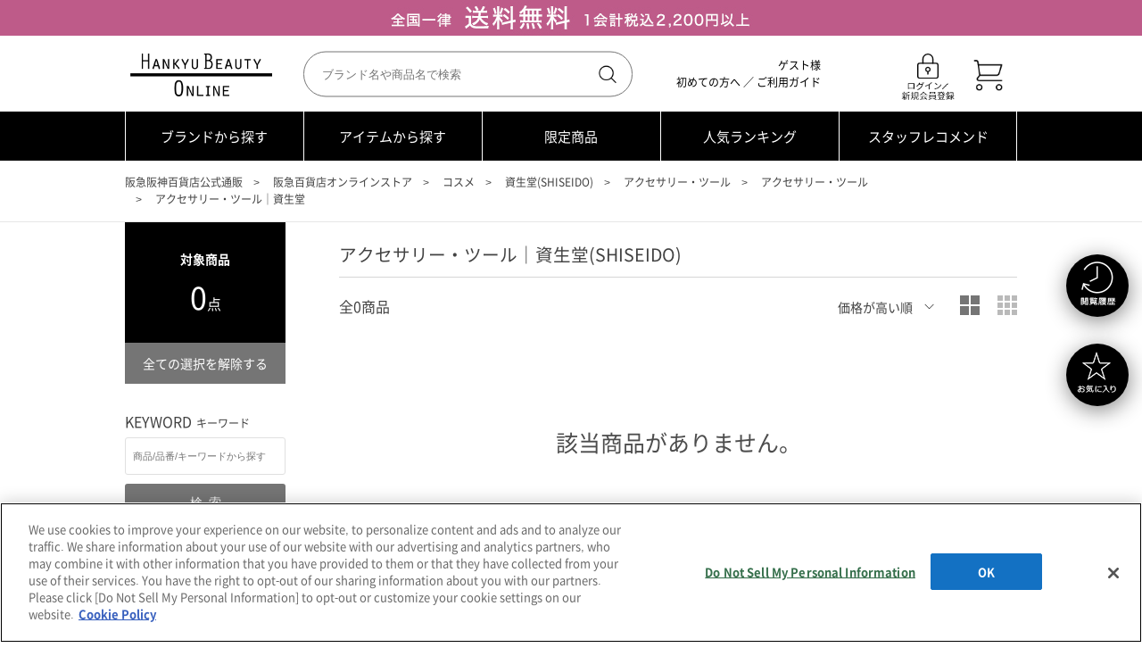

--- FILE ---
content_type: text/html;charset=UTF-8
request_url: https://web.hh-online.jp/hankyu-beauty/goods/list.html?vtype=thumbs&pnum=1&slflg=false&shoptype=1&glm=0&stm=&q=&aid=beauty-real&shop=hhonline&pf=number1&string6=beauty&string6=beauty_00&string9=OTHER_BRAND&string11=%253A0003%253A0345%2523%25E8%25B3%2587%25E7%2594%259F%25E5%25A0%2582%2523bbs_sssd&string12=%253A0003%253A0345%253A0345%2523%25E8%25B3%2587%25E7%2594%259F%25E5%25A0%2582%2523b_bbs_sssd&string13=%253A0004%253A0070%2523%25E3%2582%25A2%25E3%2582%25AF%25E3%2582%25BB%25E3%2582%25B5%25E3%2583%25AA%25E3%2583%25BC%25E3%2583%25BB%25E3%2583%2584%25E3%2583%25BC%25E3%2583%25AB%2523bi_to&string14=%253A0004%253A0070%253A0010%2523%25E3%2582%25A2%25E3%2582%25AF%25E3%2582%25BB%25E3%2582%25B5%25E3%2583%25AA%25E3%2583%25BC%25E3%2583%25BB%25E3%2583%2584%25E3%2583%25BC%25E3%2583%25AB%2523bi_to_tools&min=0&max=2000&s=price-desc
body_size: 46121
content:
<!DOCTYPE html PUBLIC "-//W3C//DTD XHTML 1.0 Transitional//EN" "http://www.w3.org/TR/xhtml1/DTD/xhtml1-transitional.dtd">
<html xmlns="http://www.w3.org/1999/xhtml" xml:lang="ja" xmlns:og="http://ogp.me/ns#" xmlns:fb="http://www.facebook.com/2008/fbml" lang="ja" xmlns:te="http://www.seasar.org/teeda/extension">
<head>
<meta http-equiv="content-type" content="text/html; charset=UTF-8" /><meta http-equiv="content-style-type" content="text/css" /><meta http-equiv="content-script-type" content="text/javascript" /><meta http-equiv="x-ua-compatible" content="IE=edge" /><meta http-equiv="imagetoolbar" content="no" /><meta name="viewport" content="width=device-width, maximum-scale=1.0, user-scalable=yes" /><meta name="robots" content="index,follow" /><meta name="description" content="【阪急百貨店公式化粧品通販サイト】コスメ・デパコスのアクセサリー・ツール｜資生堂(SHISEIDO)の一覧ページです。HANKYU BEAUTY ONLINEは、阪急百貨店で取り扱う人気ブランドのコスメ・ビューティグッズをご購入いただける通販サイトです。阪急阪神百貨店のカードが使えてお得にお買い物が可能！" /><meta name="keywords" content="HANKYU BEAUTY ONLINE,阪急百貨店,阪急オンライン,ファッション,はんきゅう,通販,オンラインショッピング,ネットショッピング,コスメ, 化粧品,ビューティー" /><meta property="og:url" content="https://web.hh-online.jp/hankyu-beauty/goods/list.html?shoptype=1&cid=bbs_sssd" /><meta property="og:title" content="～&yen;2,000｜アクセサリー・ツール｜資生堂(SHISEIDO)｜コスメ・デパコス｜阪急百貨店公式化粧品通販 HANKYU BEAUTY ONLINE" /><meta property="og:description" content="【阪急百貨店公式化粧品通販サイト】コスメ・デパコスのアクセサリー・ツール｜資生堂(SHISEIDO)の一覧ページです。HANKYU BEAUTY ONLINEは、阪急百貨店で取り扱う人気ブランドのコスメ・ビューティグッズをご購入いただける通販サイトです。阪急阪神百貨店のカードが使えてお得にお買い物が可能！" /><meta property="og:image" content="http://web.hh-online.jp/ec/shop/hankyu-beauty/images/shop_thumbnail.jpg?releaseVer=9.6" /><meta property="og:site_name" content="コスメ・デパコス｜阪急百貨店公式化粧品通販 HANKYU BEAUTY ONLINE" /><meta property="og:type" content="article" /><meta property="fb:app_id" content="1013482185380962" /><script type="text/javascript" language="JavaScript" src="/ec/shop/estores/common/js/jquery-3.6.0.min.js?releaseVer=9.6" baseViewId="/view/front/hankyu-beauty/include/head.html" xml:space="preserve" commonpath="true"></script>
<script type="text/javascript" language="JavaScript" src="/ec/shop/hankyu-beauty/common/js/tooltipster.bundle.min.js?releaseVer=9.6" baseViewId="/view/front/hankyu-beauty/include/head.html" xml:space="preserve"></script>
<script type="text/javascript" language="JavaScript" src="/ec/shop/hankyu-beauty/common/js/selectordie.min.js?releaseVer=9.6" baseViewId="/view/front/hankyu-beauty/include/head.html" xml:space="preserve"></script>
<script type="text/javascript" language="JavaScript" src="/ec/shop/hankyu-beauty/common/js/jquery.sliderPro.js?releaseVer=9.6" baseViewId="/view/front/hankyu-beauty/include/head.html" xml:space="preserve"></script>
<script type="text/javascript" language="JavaScript" src="/ec/shop/hankyu-beauty/common/js/slick-1.8.1.js?releaseVer=9.6" baseViewId="/view/front/hankyu-beauty/include/head.html" xml:space="preserve"></script>
<script type="text/javascript" language="JavaScript" src="/ec/shop/hankyu-beauty/common/js/jquery.tiles.js?releaseVer=9.6" baseViewId="/view/front/hankyu-beauty/include/head.html" xml:space="preserve"></script>
<script type="text/javascript" language="JavaScript" src="/ec/shop/estores/common/js/jquery.matchHeight-0.7.2-min.js?releaseVer=9.6" baseViewId="/view/front/hankyu-beauty/include/head.html" xml:space="preserve" commonpath="true"></script>
<script type="text/javascript" language="JavaScript" src="/ec/shop/hankyu-beauty/common/js/jquery.mousewheel.min.js?releaseVer=9.6" baseViewId="/view/front/hankyu-beauty/include/head.html" xml:space="preserve"></script>
<script type="text/javascript" language="JavaScript" src="/ec/shop/estores/common/js/jquery.jscrollpane-2.2.3.min.js?releaseVer=9.6" baseViewId="/view/front/hankyu-beauty/include/head.html" xml:space="preserve" commonpath="true"></script>
<script type="text/javascript" language="JavaScript" src="/ec/shop/hankyu-beauty/common/js/jquery-ui-1.13.2.min.js?releaseVer=9.6" baseViewId="/view/front/hankyu-beauty/include/head.html" xml:space="preserve"></script>
<script type="text/javascript" language="JavaScript" src="/ec/shop/hankyu-beauty/common/js/default.js?releaseVer=9.6" baseViewId="/view/front/hankyu-beauty/include/head.html" xml:space="preserve"></script>

<script type="text/javascript" language="JavaScript" src="/ec/shop/estores/common/js/kumu.js?releaseVer=9.6" baseViewId="/view/front/hankyu-beauty/include/head.html" xml:space="preserve" commonpath="true"></script>
<script type="text/javascript" language="JavaScript" src="/ec/shop/estores/common/js/event.js?releaseVer=9.6" baseViewId="/view/front/hankyu-beauty/include/head.html" xml:space="preserve" commonpath="true"></script>
<script type="text/javascript" language="JavaScript" src="/ec/shop/estores/common/js/h.event.js?releaseVer=9.6" baseViewId="/view/front/hankyu-beauty/include/head.html" xml:space="preserve" commonpath="true"></script>
<script type="text/javascript" language="JavaScript" src="/ec/shop/estores/common/js/hitmall.js?releaseVer=9.6" baseViewId="/view/front/hankyu-beauty/include/head.html" xml:space="preserve" commonpath="true"></script>
<script type="text/javascript" language="JavaScript" src="/ec/shop/estores/common/js/ajax.js?releaseVer=9.6" baseViewId="/view/front/hankyu-beauty/include/head.html" xml:space="preserve" commonpath="true"></script>
<script type="text/javascript" language="JavaScript" src="/ec/shop/estores/common/js/ajax.defer.js?releaseVer=9.6" baseViewId="/view/front/hankyu-beauty/include/head.html" xml:space="preserve" commonpath="true"></script>
<script type="text/javascript" language="JavaScript" src="/ec/shop/estores/common/js/hogan-3.0.2.min.js?releaseVer=9.6" baseViewId="/view/front/hankyu-beauty/include/head.html" xml:space="preserve" commonpath="true"></script>
<script type="text/javascript" language="JavaScript" src="/ec/shop/estores/common/js/smartphone.js?releaseVer=9.6" baseViewId="/view/front/hankyu-beauty/include/head.html" xml:space="preserve" commonpath="true"></script>
<script type="text/javascript" language="JavaScript" src="/ec/shop/estores/common/js/sweetalert2.js?releaseVer=9.6" baseViewId="/view/front/hankyu-beauty/include/head.html" xml:space="preserve" commonpath="true"></script>
<script type="text/javascript" language="JavaScript" src="/ec/shop/estores/common/js/cart_goods_check.js?releaseVer=9.6" baseViewId="/view/front/hankyu-beauty/include/head.html" xml:space="preserve" commonpath="true"></script>
<script type="text/javascript" language="JavaScript" src="/ec/shop/estores/common/js/search_item_list.js?releaseVer=9.6" baseViewId="/view/front/hankyu-beauty/include/head.html" xml:space="preserve" commonpath="true"></script>
<script type="text/javascript" language="JavaScript" src="/ec/shop/hankyu-beauty/common/js/rightnavi.js?releaseVer=9.6" baseViewId="/view/front/hankyu-beauty/include/head.html" xml:space="preserve"></script>
<script type="text/javascript" language="JavaScript" src="/ec/shop/hankyu-beauty/common/js/facet.js?releaseVer=9.6" baseViewId="/view/front/hankyu-beauty/include/head.html" xml:space="preserve"></script>
<script type="text/javascript" language="JavaScript" src="/ec/shop/hankyu-beauty/common/js/header_iteminfo_import.js?releaseVer=9.6" baseViewId="/view/front/hankyu-beauty/include/head.html" xml:space="preserve"></script>
<script type="text/javascript" language="JavaScript" src="/ec/shop/hankyu-beauty/common/js/header_shopinfo_import.js?releaseVer=9.6" baseViewId="/view/front/hankyu-beauty/include/head.html" xml:space="preserve"></script>
<script type="text/javascript" language="JavaScript" src="/ec/shop/estores/common/js/campaignInfoSet.js?releaseVer=9.6" baseViewId="/view/front/hankyu-beauty/include/head.html" xml:space="preserve" commonpath="true"></script>
<script type="text/javascript" language="JavaScript" src="/ec/shop/estores/common/js/gtmDataLayer.js?releaseVer=9.6" baseViewId="/view/front/hankyu-beauty/include/head.html" xml:space="preserve" commonpath="true"></script>
<script type="text/javascript" language="JavaScript" src="/ec/shop/estores/common/js/departStaff.js?releaseVer=9.6" baseViewId="/view/front/hankyu-beauty/include/head.html" xml:space="preserve" commonpath="true"></script>
<script type="text/javascript" language="JavaScript" src="https://static-fe.payments-amazon.com/checkout.js?releaseVer=9.6" baseViewId="/view/front/hankyu-beauty/include/head.html" xml:space="preserve"></script>

<link rel="shortcut icon" href="/ec/shop/hankyu-beauty/images/favicon.ico" type="image/ico" baseViewId="/view/front/hankyu-beauty/include/head.html" />
<link rel="stylesheet" href="/ec/shop/hankyu-beauty/common/css/reset.css?releaseVer=9.6" media="all" type="text/css" baseViewId="/view/front/hankyu-beauty/include/head.html" />
<link rel="stylesheet" href="/ec/shop/hankyu-beauty/common/css/base.css?releaseVer=9.6" media="all" type="text/css" baseViewId="/view/front/hankyu-beauty/include/head.html" />
<link rel="stylesheet" href="/ec/shop/hankyu-beauty/common/css/clearfix.css?releaseVer=9.6" media="all" type="text/css" baseViewId="/view/front/hankyu-beauty/include/head.html" />
<link rel="stylesheet" href="/ec/shop/hankyu-beauty/common/css/module.css?releaseVer=9.6" media="all" type="text/css" baseViewId="/view/front/hankyu-beauty/include/head.html" />
<link rel="stylesheet" href="/ec/shop/hankyu-beauty/common/css/slider-pro.css?releaseVer=9.6" media="all" type="text/css" baseViewId="/view/front/hankyu-beauty/include/head.html" />
<link rel="stylesheet" href="/ec/shop/estores/common/css/sweetalert2.css?releaseVer=9.6" media="all" type="text/css" baseViewId="/view/front/hankyu-beauty/include/head.html" commonpath="true" />
<link rel="stylesheet" href="/ec/shop/hankyu-beauty/common/css/jquery-ui.css?releaseVer=9.6" media="all" type="text/css" baseViewId="/view/front/hankyu-beauty/include/head.html" />
<link rel="stylesheet" href="/ec/shop/hankyu-beauty/common/css/jquery-ui.structure.css?releaseVer=9.6" media="all" type="text/css" baseViewId="/view/front/hankyu-beauty/include/head.html" />
<link rel="stylesheet" href="/ec/shop/hankyu-beauty/common/css/jquery-ui.theme.css?releaseVer=9.6" media="all" type="text/css" baseViewId="/view/front/hankyu-beauty/include/head.html" />
<link rel="stylesheet" href="/ec/shop/hankyu-beauty/common/css/slick-1.8.1.css?releaseVer=9.6" media="all" type="text/css" baseViewId="/view/front/hankyu-beauty/include/head.html" />
<link rel="stylesheet" href="/ec/shop/hankyu-beauty/common/css/jquery.jscrollpane-2.2.3.css?releaseVer=9.6" media="all" type="text/css" baseViewId="/view/front/hankyu-beauty/include/head.html" />
<link rel="stylesheet" href="/ec/shop/hankyu-beauty/common/css/tooltipster.bundle.min.css?releaseVer=9.6" media="all" type="text/css" baseViewId="/view/front/hankyu-beauty/include/head.html" />
<link rel="stylesheet" href="/ec/shop/hankyu-beauty/common/css/selectordie.css?releaseVer=9.6" media="all" type="text/css" baseViewId="/view/front/hankyu-beauty/include/head.html" />
<link rel="stylesheet" href="/ec/shop/hankyu-beauty/common/css/env.css?releaseVer=9.6" media="all" type="text/css" baseViewId="/view/front/hankyu-beauty/include/head.html" />

<script type="text/javascript" language="JavaScript" baseViewId="/view/front/hankyu-beauty/include/head.html" xml:space="preserve">
//<![CDATA[
jQuery(function(){
	if ($('#HeaderShopAlphaList') && $('#HeaderShopAlphaList').length > 0) {
		shopImport($('#HeaderShopAlphaList'), 'header_shop_alpha.json','shop_alpha_list_tmpl_h');
	}
});
jQuery(function(){
	if ($('#HeaderShopKanaList') && $('#HeaderShopKanaList').length > 0) {
		shopImport($('#HeaderShopKanaList'), 'header_shop_kana.json','shop_kana_list_tmpl_h');
	}
});
jQuery(function(){
	if ($('#HeaderItemList') && $('#HeaderItemList').length > 0) {
		categoryImport($('#HeaderItemList'), 'header_item.json','item_list_tmpl_h');
	}
});
//]]>
</script>


<link rel="canonical" href="https://web.hh-online.jp/hankyu-beauty/goods/list.html?shoptype=1&cid=bbs_sssd" baseViewId="/view/front/hankyu-beauty/search/index.html" id="goSSLCanonical" />

<script type="text/javascript" language="JavaScript" src="/ec/shop/hankyu-beauty/common/js/search.js?releaseVer=9.6" baseViewId="/view/front/hankyu-beauty/search/index.html" xml:space="preserve"></script><link rel="stylesheet" href="/ec/shop/hankyu-beauty/common/css/list.css?releaseVer=9.6" media="all" type="text/css" baseViewId="/view/front/hankyu-beauty/search/index.html" /><link rel="stylesheet" href="/ec/shop/hankyu-beauty/common/css/brand.css?releaseVer=9.6" media="all" type="text/css" baseViewId="/view/front/hankyu-beauty/search/index.html" /><meta id="metaRobots" name="robots" content="noindex" /><title>～&yen;2,000｜アクセサリー・ツール｜資生堂(SHISEIDO)｜コスメ・デパコス｜阪急百貨店公式化粧品通販 HANKYU BEAUTY ONLINE</title></head>

<body id="list">



<span id="memberInfoSeq-GDL" style="display:none;"></span>

<span id="gdlCategoryId-GDL" style="display:none;">bi_to_tools</span>
<span id="gdlCategoryName-GDL" style="display:none;">アクセサリー・ツール</span>



<div id="wrapper">


<script type="text/javascript" language="JavaScript" baseViewId="/view/front/hankyu-beauty/search/index.html" xml:space="preserve">
	//H.FormEvent.action('indexForm', 'doSearch');
</script>

<script type="text/javascript" language="JavaScript" baseViewId="/view/front/hankyu-beauty/include/header.html" xml:space="preserve">
var containerId = 'GTM-WPBDVW';
<!--
(function(w,d,s,l,i){w[l]=w[l]||[];w[l].push({'gtm.start':
new Date().getTime(),event:'gtm.js'});var f=d.getElementsByTagName(s)[0],
j=d.createElement(s),dl=l!='dataLayer'?'&l='+l:'';j.async=true;j.src=
'//www.googletagmanager.com/gtm.js?id='+i+dl;f.parentNode.insertBefore(j,f);
})(window,document,'script','dataLayer',containerId);
// -->
</script>


<span id="goodsLineTotal-GDL" style="display:none;">0</span> 
<span id="goodsCountTotal-GDL" style="display:none;">0</span>
<span id="priceTotal-GDL" style="display:none;">0</span>
<span id="h2oId-GDL" style="display:none;"></span>
<span id="posCreditCardKindCode-GDL" style="display:none;"></span>
<span id="discountRate-GDL" style="display:none;"></span>
<span id="accessCampaignCode-GDL" style="display:none;"></span>
<span id="departStaffSeq-GDL" style="display:none;"></span>



<div id="head-banner"><!-- PC版  　★全国一律送料無料　本番URL変更する！----------->

<!--年末年始のブランド直送商品の出荷ここから-->
<!-- <div style="font-size: 12px; text-align: center; line-height: 1.5; padding:10px 0;">
  <a href="/hankyu-beauty/special.html?fkey=hb_news_2512_deliv">
    <span style="font-weight: bold;">年末年始のブランド直送商品の出荷について &raquo;</span>
  </a>
</div> -->
<!--年末年始のブランド直送商品の出荷ここまで-->


<!--obi_001-->

<div id="sec-campaign">

  <!-- 9月12日０時から切り替え ------------>
  <!--STAGE環境用URL
    <a href="/hankyu-beauty/news.html?nseq=10007166">-->
  <!--本番用URL-->
    <a href="/hankyu-beauty/news.html?nseq=10007701">
  
  <span>全国一律送料無料　1会計税込2,200円以上</span></a> 
  
  <!--<a href="/hankyu-beauty/special.html?fkey=hb_special_free_shipping">  
  <span>11/11(月)まで全国送料無料キャンペーン開催中！</span></a>-->  
  
  </div>

  <style type="text/css">
    #sec-campaign a{
      background:url(/f_images/hankyu-beauty/images/top/header/header_20250501_01.jpg) center no-repeat #be5b89;
      height:40px;}
  </style>

  <!-- //PC版//  　★全国一律送料無料　本番URL変更する！-----------></div>
<noscript><div class="sec-oss"><div class="inner"><p>当サイトでは javascript を利用しております。javascript の設定を有効にしてください。</p></div></div></noscript>


	<script type="text/javascript" language="JavaScript" src="/ec/shop/estores/common/js/amazonLogout.js?releaseVer=9.6" baseViewId="/view/front/hankyu-beauty/include/header.html" xml:space="preserve" commonpath="true"></script>

	
	<div id="header">
		<div>
		
	<form id="header2Form" name="layoutHeader:header2Form" method="post" enctype="application/x-www-form-urlencoded" action="/hankyu-beauty/search/index.html">
	<div id="header-inner">
		
		<p id="logo"><a id="go-Top-h" href="/hankyu-beauty/" shape="rect">HANKYU BEAUTY ONLINE TOP</a></p>
		<ul id="user-name">
			<li>
				ゲスト様
			</li>
			<li><a id="go-Shop-Guide-move-h" href="/hankyu-beauty/special.html?fkey=info_hbguide" shape="rect">初めての方へ</a> ／ <a id="go-Guide-h" href="/estores/guide/index.html" title="ご利用ガイド" shape="rect">ご利用ガイド</a></li></ul>
		
		<ul id="icon-menu" class="tooltips"><li class="LoginPage"><a id="go-LoginPage-h" href="/estores/login/member.html" shape="rect"><img src="/ec/shop/hankyu-beauty/images/common/log_in.png?releaseVer=9.6" alt="ログイン" /></a></li><li><a id="goCartPage-h2" href="/estores/cart/index.html" shape="rect"><img src="/ec/shop/hankyu-beauty/images/common/cart.png?releaseVer=9.6" alt="ショッピングバッグ" />
			
			</a>
			</li></ul>
			
		
		
		<input type="submit" id="doLogout-h" name="layoutHeader:header2Form:doLogout-h" style="display:none;" />
		
	</div>
	
<input type="hidden" name="sessionTime" value="rO0ABXQAETc4OTc5MDIzMjY5Njk2MDg2" />
<input type="hidden" name="layoutHeader:header2Form/view/front/hankyu-beauty/search/index.html" value="layoutHeader:header2Form" /></form>
		<div class="btm_navi">
			<ul><li><div id="header-search" class="search-btn-sets search-active">
		<form enctype="application/x-www-form-urlencoded" method="post" action="/hankyu-beauty/search/index.html">
			
				<input name="indexForm/view/front/hankyu-beauty/search/index.html" type="hidden" value="indexForm" />
			
			
			<input name="indexForm:dummy" style="display:none" type="text" value="" />
			<input name="indexForm:fromView" id="fromView" type="hidden" value="header" />
			<div class="autocomplete">
				<div class="inputSearchword"><input maxlength="100" name="indexForm:keyword" id="search" placeholder="ブランド名や商品名で検索" type="text" /></div>
				<button name="indexForm:doSearch" id="h-search-btn" type="submit" value="検索">検索</button>
				

			</div>
		</form>
		
	</div></li></ul>
			
		</div>
	</div>
	
	
<!-- //header --></div>
	
	<div id="global-nav">
		<div class="nav-inner">
			<ul><li><a shape="rect" href="/hankyu-beauty/shop/list.html?area=hbgnavi">ブランドから探す</a></li><li><a shape="rect" href="/hankyu-beauty/item/list.html?area=hbgnavi">アイテムから探す</a></li><li><a shape="rect" href="/hankyu-beauty/goods/list.html?cid=bsp_sp_special_sales&area=hbgnavi">限定商品</a></li><li><a shape="rect" href="/hankyu-beauty/special.html?fkey=hb_special_hankyu_beauty_online_ranking&area=hbgnavi">人気ランキング</a></li><li><a shape="rect" href="/hankyu-beauty/recommend/review/list.html?area=hbgnavi">スタッフレコメンド</a></li></ul>
		</div>
	<!-- //global-nav --></div>
	
	

<span id="vsc" style="display:none;">beauty</span>
<input type="hidden" id="appComplementUrl" name="layoutHeader:appComplementUrl" value="/hankyu-beauty" />
<input type="hidden" id="commonAppComplementUrl" name="layoutHeader:commonAppComplementUrl" value="/estores" />
<input type="hidden" id="staticComplementUrl" name="layoutHeader:staticComplementUrl" value="/ec/shop/hankyu-beauty" />
<input type="hidden" id="commonStaticComplementUrl" name="layoutHeader:commonStaticComplementUrl" value="/ec/shop/estores" />
<input type="hidden" id="goodsImagePath" name="layoutHeader:goodsImagePath" value="/g_images" />
<input type="hidden" id="dImagePath" name="layoutHeader:dImagePath" value="/d_images" />
<input type="hidden" id="cImagePath" name="layoutHeader:cImagePath" value="/c_images" />
<input type="hidden" id="csrftk" name="layoutHeader:csrftk" value="23ea72167a7bbf17f8407899cc639ff9" />
<span style="display:none;" id="dataJsonUrl">/common/json/data.json</span>


		<form id="rightnaviForm" name="layoutHeader:layoutRightNavi:rightnaviForm" method="post" enctype="application/x-www-form-urlencoded" action="/hankyu-beauty/search/index.html">
			<input id="footprint_image_size" type="hidden" value="400" />
			<input id="footprint_limit" type="hidden" value="10" />
			<input id="favorite_image_size" type="hidden" value="400" />
			<ul id="side-fixed-btn"><li><a shape="rect" class="trigger"><span>最近見たアイテム</span></a>
					<script id="footprint_list_tmpl" type="text/template" language="JavaScript" baseViewId="/view/front/hankyu-beauty/include/rightnavi.html" id="footprint_list_tmpl" xml:space="preserve">
						{{!<![CDATA[}}
						{{#footprint_list}}
						<div class='window window-r not-empty'>
							<dl>
								<dt>最近見たアイテム</dt>
								<dd>
									<ul>
										{{#footPrintItems}}
										<li>
											{{#isOpenGoods}}
											<a href="/goods/index.html?ggcd={{{ggcd}}}" >
												<img class="photo" src="{{goodsImage}}" alt="{{goodsGroupName}}"/>
												<span class='item-data'>
													<span class='item-data-inner'>
														<span class='item-name' >{{{shopName}}}</span>
														<span class='item-price'>{{{goodsDisplayPrice}}}</span>
														{{#stockText}}
															<span class='message'>[{{stockText}}]</span>
														{{/stockText}}
													</span>
												</span>
											</a>
											{{/isOpenGoods}}
											{{^isOpenGoods}}
											<a>
												<img class="photo" src="{{goodsImage}}" alt="{{goodsGroupName}}"/>
												<span class='item-data'>
													<span class='item-data-inner'>
														<span class='message'>{{noOpenMemo}}</span>
													</span>
												</span>
											</a>
											{{/isOpenGoods}}
										</li>
										{{/footPrintItems}}
									</ul>
								</dd>
							</dl>
						</div>
						{{/footprint_list}}
						{{^footprint_list}}
							<div class="window window-r empty">
								<dl>
									<dt>最近見たアイテム</dt>
									<dd>
										<div>最近見たアイテムは<br />ありません</div>
									</dd>
								</dl>
							</div><!--/window-->
						{{/footprint_list}}
						{{!]]>}}
					</script>
					<div id="footPrintList"></div>
				</li><li><a shape="rect" class="trigger"><span>お気に入りアイテム</span></a>
					<script id="favorite_list_tmpl" type="text/template" language="JavaScript" baseViewId="/view/front/hankyu-beauty/include/rightnavi.html" id="favorite_list_tmpl" xml:space="preserve">
						{{!<![CDATA[}}
						{{#favorite_list}}
							{{#guestFlag}}
								<div class="window window-f sign-out">
									<dl>
										<dt>お客様のお気に入りアイテムを登録できます。</dt>
										<dd>
											<div class="btn"><a href="#" onclick="location.href = $('#goMemberInHogan').attr('href');" >ログイン/新規会員登録はこちら</a></div>
										</dd>
									</dl>
								</div>
							{{/guestFlag}}
							{{^guestFlag}}
								<div class="window window-f not-empty">
									<dl>
										<dt>お気に入りアイテム</dt>
										<dd>
											<ul>
												{{#favoriteItems}}
												<li>
													{{#isOpenGoods}}
														<a href="/goods/index.html?gcd={{{gcd}}}" >
														<img src="{{goodsImage}}" alt="{{goodsGroupName}}" class="photo">
														<span class="item-data">
															<span class="item-data-inner">
																<span class='item-name' >{{{shopName}}}</span>
																<span class='item-price'>&yen;{{{goodsPriceInTax}}}</span>
															</span>
														</a>
													{{/isOpenGoods}}
													{{^isOpenGoods}}
														<a><img src="{{goodsImage}}" alt="{{goodsGroupName}}" />
														<span class="item-data">
															<span class="item-data-inner">
																<span class='message'>{{noOpenMemo}}</span>
															</span>
														</span>
														</a>
													{{/isOpenGoods}}
													
													{{^removeGoodsFlg}}
														{{#isViewCartIn}}
															{{#isDeliveryPossible}}
																<span class='mybag'>
																	{{^isReservation}}
																		<a href="#" id="goCartPage" class="bag-btn" onclick="gtmDataLayerPushNaviCartIn('{{{gcd}}}');callCartGoodsCheckFromNaviFunc('{{{gcd}}}', '{{{sid}}}');">お届けで注文する</a>
																	{{/isReservation}}
																</span>
															{{/isDeliveryPossible}}
															{{#isStoreReceiptPossible}}
																<span class='mybag'>
																	<a href="#" id="goCartStoreReceiptPage" class="bag-btn" onclick="gtmDataLayerPushNaviCartIn('{{{gcd}}}');callCartGoodsCheckFromNaviFunc('{{{gcd}}}', '{{{sid}}}', true, false);">店舗受取で注文する</a>
																</span>
															{{/isStoreReceiptPossible}}
															{{#isJpBaseReceiptPossible}}
															<!--
																<span class='mybag'>
																	<a href="#" id="goCartJpBaseReceiptPage" class="bag-btn" onclick="gtmDataLayerPushNaviCartIn('{{{gcd}}}');callCartGoodsCheckFromNaviFunc('{{{gcd}}}', '{{{sid}}}', false, true);" style="pointer-events: none;">準備中</a>
																</span>
															-->
															{{/isJpBaseReceiptPossible}}
															{{#isJpBaseReceiptPossible}}
															<span class='mybag'>
															<a href="#" id="goCartJpBaseReceiptPage" class="bag-btn" onclick="gtmDataLayerPushNaviCartIn('{{{gcd}}}');callCartGoodsCheckFromNaviFunc('{{{gcd}}}', '{{{sid}}}', false, true);">コンビニ・郵便局<br />受取で注文する</a>
															</span>
															{{/isJpBaseReceiptPossible}}
														{{/isViewCartIn}}
														{{#isViewGoodsDetail}}
															<span class='mybag'>
																<a href="/goods/index.html?gcd={{{gcd}}}" class="bag-btn">商品詳細</a>
															</span>
														{{/isViewGoodsDetail}}
													{{/removeGoodsFlg}}
														
												</li>
												{{/favoriteItems}}
											</ul>
										<div class='btn'>
											<a href="#" onclick="location.href = $('#goFavoriteInHogan').attr('href');" >お気に入りアイテム一覧はこちら</a>
										</div>
										</dd>
									</dl>
								</div>
							{{/guestFlag}}
						{{/favorite_list}}
						{{^favorite_list}}
							<div class="window window-f empty">
								<dl>
									<dt>お気に入りアイテム</dt>
									<dd>
										<div>お気に入りアイテムは<br />ありません</div>
									</dd>
									<div class='btn'>
										<a href="#" onclick="location.href = $('#goFavoriteInHogan').attr('href');" >お気に入りアイテム一覧はこちら</a>
									</div>
								</dl>
							</div><!--/window-->
						{{/favorite_list}}
						{{!]]>}}
					</script>
					<a id="goMemberInHogan" href="/estores/login/member.html" shape="rect" style="display:none"></a>
					<a id="goRegistInHogan" href="/estores/regist/index.html" shape="rect" style="display:none"></a>
					<a id="goFavoriteInHogan" href="" shape="rect" commonpath="true" style="display:none"></a>
					<div id="favoriteList"></div>
					<button style="display:none" id="doCardAddCommon" type="submit"></button>
				</li></ul>
		
<input type="hidden" name="sessionTime" value="rO0ABXQAETc4OTc5MDIzMjY5Njk2MDg2" />
<input type="hidden" name="layoutHeader:layoutRightNavi:rightnaviForm/view/front/hankyu-beauty/search/index.html" value="layoutHeader:layoutRightNavi:rightnaviForm" /></form>
		<script type="text/javascript" language="JavaScript" baseViewId="/view/front/hankyu-beauty/include/rightnavi.html" xml:space="preserve">
		<!--
			var cartGoodsCheckFromNavi = new cartGoodsCheck();
			function callCartGoodsCheckFromNaviFunc(gcd, sid, storeFlg, jbrFlg) {
				var href;
				if (storeFlg) {
					href = "\/cart\/index\.html?gcd=" + gcd + "&gcnt=1&sdtype=1&sid=" + sid + "&csrftk=" + $('#csrftk').val();
				} else if (jbrFlg) {
					href = "\/cart\/index\.html?gcd=" + gcd + "&gcnt=1&jbrflg=1&sid=" + sid + "&csrftk=" + $('#csrftk').val();
				} else {
					href = "\/cart\/index\.html?gcd=" + gcd + "&gcnt=1&sid=" + sid + "&csrftk=" + $('#csrftk').val();
				}
				$("#doCardAddCommon").text(pkg_common.getCommonAppComplementUrl() + href);
				var cartGoodsCheckFromNavi = new cartGoodsCheck();
				var request = false;
				var pageCheckFlg = false;
				cartGoodsCheckFromNavi.cartGoodsCheckOverlap(gcd, sid, request, pageCheckFlg,$("#doCardAddCommon"));
			}
			$("#doCardAddCommon").on("click", function(){
				location.href = $(this).text();
				return false;
			});
			$(function() {
			    browserBackReload();
			});
		-->
		</script>
	




<div class="bg_color">

	
<div id="breadcrumbs">
	<ul><li>
			<a id="goSougouTopPage" href="/" nocomplement="true" shape="rect">阪急阪神百貨店公式通販</a>
		</li><li>
			<a id="goHankyuTopPage" href="/fashion/" nocomplement="true" shape="rect">阪急百貨店オンラインストア</a>
		</li><li>
			<a id="goTopPage-1" href="/hankyu-beauty/" shape="rect">コスメ</a>
		</li>
			
				
				
				
				
					<li>
						<a id="goCrumbsShop" href="/hankyu-beauty/shop/?cid=bbs_sssd" omittag="true" shape="rect">資生堂(SHISEIDO)</a>
						
					</li>
				
				
				
					<li>
						<a id="goCrumbsItemBase" href="/hankyu-beauty/goods/list.html?cid=bi_to&s=number5-desc" omittag="true" shape="rect">アクセサリー・ツール</a>
						
					</li>
				
				
					<li>
						<a id="goCrumbsItemParent" href="/hankyu-beauty/goods/list.html?cid=bi_to_tools&s=number5-desc" omittag="true" shape="rect">アクセサリー・ツール</a>
						
					</li>
				
				
				
					<li>
						アクセサリー・ツール｜資生堂
					</li>
				
				
			
			
		</ul>
</div>



<div id="contents">
	
		
		
		
		
		
	
	  
	
	<div class="box_section_wrap">
		
		
		
		 
		
		<div class="contents-inner">
			
			<div id="main">
				
				<form id="indexForm" name="indexForm" method="post" enctype="application/x-www-form-urlencoded" action="/hankyu-beauty/search/index.html">
					<input type="hidden" id="fromView" name="indexForm:fromView" value="" />
					<input type="hidden" id="keyword" name="indexForm:keyword" value="" title="キーワード" />
					<input type="hidden" id="stm" name="indexForm:stm" value="" />
					
					<div style="display:none" id="d_search_form">
						<dl class="category"><dt></dt><dd>
								<select id="condCidItems" name="indexForm:condCidItems" size="1" title="カテゴリー"><option value="">選択してください</option></select>
							</dd></dl>
						<p class="btn"><input type="submit" id="doSearch" name="indexForm:doSearch" class="over" alt="検索する" style="display:none" /></p>
					</div>
					
					
					
					
						
							<h1 class="item_shop_name">アクセサリー・ツール｜資生堂(SHISEIDO)</h1>
						
						
					
					
					<div id="list-header">
						
							<p class="item-count">全0商品</p>
						
						
						<div class="item-sort">
							<select onchange="changeSort(this)" class="select-link select-custom"><option value="DateDesc">新着順</option><option value="OrderDesc">人気順</option><option value="PriceAsc">価格が安い順</option><option value="PriceDesc" selected="selected">価格が高い順</option></select>
							<div style="display:none;">
								<a id="goChangeSortDateDesc" href="/hankyu-beauty/goods/list.html?vtype=thumbs&pnum=1&slflg=false&shoptype=1&glm=0&stm=&q=&aid=beauty-real&shop=hhonline&pf=number1&string3=SSUNAUTH&string6=beauty&string6=beauty_00&string9=OTHER_BRAND&string11=%253A0003%253A0345%2523%25E8%25B3%2587%25E7%2594%259F%25E5%25A0%2582%2523bbs_sssd&string12=%253A0003%253A0345%253A0345%2523%25E8%25B3%2587%25E7%2594%259F%25E5%25A0%2582%2523b_bbs_sssd&string13=%253A0004%253A0070%2523%25E3%2582%25A2%25E3%2582%25AF%25E3%2582%25BB%25E3%2582%25B5%25E3%2583%25AA%25E3%2583%25BC%25E3%2583%25BB%25E3%2583%2584%25E3%2583%25BC%25E3%2583%25AB%2523bi_to&string14=%253A0004%253A0070%253A0010%2523%25E3%2582%25A2%25E3%2582%25AF%25E3%2582%25BB%25E3%2582%25B5%25E3%2583%25AA%25E3%2583%25BC%25E3%2583%25BB%25E3%2583%2584%25E3%2583%25BC%25E3%2583%25AB%2523bi_to_tools&min=0&max=2000&s=number5-desc" shape="rect">新着順</a>
								<a id="goChangeSortOrderDesc" href="/hankyu-beauty/goods/list.html?vtype=thumbs&pnum=1&slflg=false&shoptype=1&glm=0&stm=&q=&aid=beauty-real&shop=hhonline&pf=number1&string3=SSUNAUTH&string6=beauty&string6=beauty_00&string9=OTHER_BRAND&string11=%253A0003%253A0345%2523%25E8%25B3%2587%25E7%2594%259F%25E5%25A0%2582%2523bbs_sssd&string12=%253A0003%253A0345%253A0345%2523%25E8%25B3%2587%25E7%2594%259F%25E5%25A0%2582%2523b_bbs_sssd&string13=%253A0004%253A0070%2523%25E3%2582%25A2%25E3%2582%25AF%25E3%2582%25BB%25E3%2582%25B5%25E3%2583%25AA%25E3%2583%25BC%25E3%2583%25BB%25E3%2583%2584%25E3%2583%25BC%25E3%2583%25AB%2523bi_to&string14=%253A0004%253A0070%253A0010%2523%25E3%2582%25A2%25E3%2582%25AF%25E3%2582%25BB%25E3%2582%25B5%25E3%2583%25AA%25E3%2583%25BC%25E3%2583%25BB%25E3%2583%2584%25E3%2583%25BC%25E3%2583%25AB%2523bi_to_tools&min=0&max=2000&s=order-desc" shape="rect">人気順</a>
								<a id="goChangeSortPriceAsc" href="/hankyu-beauty/goods/list.html?vtype=thumbs&pnum=1&slflg=false&shoptype=1&glm=0&stm=&q=&aid=beauty-real&shop=hhonline&pf=number1&string3=SSUNAUTH&string6=beauty&string6=beauty_00&string9=OTHER_BRAND&string11=%253A0003%253A0345%2523%25E8%25B3%2587%25E7%2594%259F%25E5%25A0%2582%2523bbs_sssd&string12=%253A0003%253A0345%253A0345%2523%25E8%25B3%2587%25E7%2594%259F%25E5%25A0%2582%2523b_bbs_sssd&string13=%253A0004%253A0070%2523%25E3%2582%25A2%25E3%2582%25AF%25E3%2582%25BB%25E3%2582%25B5%25E3%2583%25AA%25E3%2583%25BC%25E3%2583%25BB%25E3%2583%2584%25E3%2583%25BC%25E3%2583%25AB%2523bi_to&string14=%253A0004%253A0070%253A0010%2523%25E3%2582%25A2%25E3%2582%25AF%25E3%2582%25BB%25E3%2582%25B5%25E3%2583%25AA%25E3%2583%25BC%25E3%2583%25BB%25E3%2583%2584%25E3%2583%25BC%25E3%2583%25AB%2523bi_to_tools&min=0&max=2000&s=price-asc" shape="rect">価格が安い順</a>
								<a id="goChangeSortPriceDesc" href="" shape="rect">価格が高い順</a>
							</div>
						</div>
						<ul class="view-change">
								<li class="large"><span>大写真表示</span></li>
								<li class="small"><a id="goChangeViewList" href="/hankyu-beauty/goods/list.html?pnum=1&s=string1-desc&s=price-desc&s=string10-asc&slflg=false&shoptype=1&glm=0&stm=&q=&aid=beauty-real&shop=hhonline&pf=number1&string3=SSUNAUTH&string6=beauty&string6=beauty_00&string9=OTHER_BRAND&string11=%253A0003%253A0345%2523%25E8%25B3%2587%25E7%2594%259F%25E5%25A0%2582%2523bbs_sssd&string12=%253A0003%253A0345%253A0345%2523%25E8%25B3%2587%25E7%2594%259F%25E5%25A0%2582%2523b_bbs_sssd&string13=%253A0004%253A0070%2523%25E3%2582%25A2%25E3%2582%25AF%25E3%2582%25BB%25E3%2582%25B5%25E3%2583%25AA%25E3%2583%25BC%25E3%2583%25BB%25E3%2583%2584%25E3%2583%25BC%25E3%2583%25AB%2523bi_to&string14=%253A0004%253A0070%253A0010%2523%25E3%2582%25A2%25E3%2582%25AF%25E3%2582%25BB%25E3%2582%25B5%25E3%2583%25AA%25E3%2583%25BC%25E3%2583%25BB%25E3%2583%2584%25E3%2583%25BC%25E3%2583%25AB%2523bi_to_tools&min=0&max=2000&vtype=list" shape="rect">小写真表示</a></li>
							</ul>
					
					<!-- //list-header --></div>
					
					
						<div id="item-list">
							<div id="d_no-result"> 該当商品がありません。 </div>
						</div>
					
	
					
				
<input type="hidden" name="sessionTime" value="rO0ABXQAETc4OTc5MDIzMjY5Njk2MDg2" />
<input type="hidden" name="indexForm/view/front/hankyu-beauty/search/index.html" value="indexForm" /></form>

			<!-- //main --></div>
			

	<div id="side">
		<div class="target-securities">
			<dl><dt>対象商品</dt><dd>0<span>点</span></dd></dl>
			
				<ul><li><a id="goAllResetQuery" href="?vtype=thumbs&slflg=false&shoptype=1&glm=0&stm=&q=&aid=beauty-real&shop=hhonline&pf=number1&s=string1-desc&s=price-desc&s=string10-asc&string6=beauty&string6=beauty_00&string9=OTHER_BRAND&string11=%253A0003%253A0345%2523%25E8%25B3%2587%25E7%2594%259F%25E5%25A0%2582%2523bbs_sssd&pnum=1" omittag="true" shape="rect">全ての選択を解除する</a></li></ul>
			
		<!-- //target-securities --></div>
		
		<form id="sidemenuAction" enctype="application/x-www-form-urlencoded" method="post" action="/hankyu-beauty/goods/list.html?vtype=thumbs&slflg=false&shoptype=1&glm=0&stm=&q=&aid=beauty-real&shop=hhonline&pf=number1&s=string1-desc&s=price-desc&s=string10-asc&min=0&max=2000&string3=SSUNAUTH&string6=beauty&string6=beauty_00&string9=OTHER_BRAND&string11=%253A0003%253A0345%2523%25E8%25B3%2587%25E7%2594%259F%25E5%25A0%2582%2523bbs_sssd&string12=%253A0003%253A0345%253A0345%2523%25E8%25B3%2587%25E7%2594%259F%25E5%25A0%2582%2523b_bbs_sssd&string13=%253A0004%253A0070%2523%25E3%2582%25A2%25E3%2582%25AF%25E3%2582%25BB%25E3%2582%25B5%25E3%2583%25AA%25E3%2583%25BC%25E3%2583%25BB%25E3%2583%2584%25E3%2583%25BC%25E3%2583%25AB%2523bi_to&string14=%253A0004%253A0070%253A0010%2523%25E3%2582%25A2%25E3%2582%25AF%25E3%2582%25BB%25E3%2582%25B5%25E3%2583%25AA%25E3%2583%25BC%25E3%2583%25BB%25E3%2583%2584%25E3%2583%25BC%25E3%2583%25AB%2523bi_to_tools&pnum=1">
			<input name="indexForm/view/front/hankyu-beauty/search/index.html" type="hidden" value="indexForm" />
			<input name="indexForm:dummy" style="display:none" type="text" value="" />
			<input name="indexForm:fromView" id="fromView" type="hidden" value="sidemenu" />
			<div id="side-keyword" class="box">
				<div class="ttl">KEYWORD<span>キーワード</span></div>
				<div class="autocomplete">
					<input maxlength="100" autocomplete="off" errorStyleClass="errorPart" name="indexForm:keyword" id="searchSide" placeholder="商品/品番/キーワードから探す" type="text" />
					<input type="text" id="keywordSide" name="layoutSidemenu:keywordSide" value="" disabled="disabled" style="display:none" />
					<button name="indexForm:doSearch" type="submit" value="検索">検索</button>
					<span id="sujectDisplayTag" style="display:none"></span>
				</div>
			<!-- //side-keyword --></div>
			
			
		</form>
		
		
		
		
		
		
		
		
		
		
		
		
		
		
	</div>
	<input type="hidden" id="commonParams" name="layoutSidemenu:commonParams" value="" />
		
	<script id="shop_list_tmpl" type="text/template" language="JavaScript" baseViewId="/view/front/hankyu-beauty/include/sidemenu.html" id="shop_list_tmpl" xml:space="preserve">
	{{!<![CDATA[}}
	{{#shop_list}}
		<div class="mega-inner">
			{{#errorMessage}}
				<div class="sec-oss">
					<div class="inner">
						<p>{{errorMessage}}</p>
					</div>
				</div>
			{{/errorMessage}}
			<div class="mega-header">
				<ul class="tab-list">
					<li class="active"><a href="#tab-kana">50音で探す</a></li>
					<li><a href="#tab-alphabet">アルファベットで探す</a></li>
				</ul>
				<div class="tab-content">
					<div id="tab-kana" class="tab-box">
						<ul>
							{{#shopKanaItems}}
								{{#isListEmpty}}
									<li><span>{{key}}</span></li>
								{{/isListEmpty}}
								{{^isListEmpty}}
									<li><a href="#kana-{{key}}">{{key}}</a></li>
								{{/isListEmpty}}
							{{/shopKanaItems}}
						</ul>
					</div>
					<div id="tab-alphabet" class="tab-box">
						<ul>
							{{#shopItems}}
								{{#isListEmpty}}
									<li><span>{{key}}</span></li>
								{{/isListEmpty}}
								{{^isListEmpty}}
									<li><a href="#alphabet-{{key}}">{{key}}</a></li>
								{{/isListEmpty}}
							{{/shopItems}}
						</ul>
					</div>
				<!-- //tab-content --></div>
			<!-- //mega-header --></div>
			<div class="mega-body">
				<div id="kana-body" class="inner">
					{{#shopKanaItems}}
						{{^isListEmpty}}
							<div id="kana-{{key}}" class="mega-ttl"><span>{{key}}</span></div>
							<ul>
								{{#keyList}}
									<li><a href="{{urlPath}}{{transitionUrl}}">{{name}}（{{count}}）</a></li>
								{{/keyList}}
							</ul>
						{{/isListEmpty}}
					{{/shopKanaItems}}
				<!-- //kana-body --></div>
				<div id="alphabet-body" class="inner">
					{{#shopItems}}
						{{^isListEmpty}}
							<div id="alphabet-{{key}}" class="mega-ttl"><span>{{key}}</span></div>
							<ul>
								{{#keyList}}
									<li><a href="{{urlPath}}{{transitionUrl}}">{{nameKana}}（{{count}}）</a></li>
								{{/keyList}}
							</ul>
						{{/isListEmpty}}
					{{/shopItems}}
				<!-- //alphabet-body --></div>
			<!-- //mega-body --></div>
		<!-- //mega-inner --></div>
	{{/shop_list}}
	{{!]]>}}
	</script>



		<!-- //contents-inner --></div>
	<!-- //box_section_wrap --></div>
<!-- //contents --></div>
</div>

<!-- //contents1 -->
<!-- //contents2 -->

  
  <span id="extSearchDomain-GDL" style="display:none;">hankyu.scinable.com</span>
  <span id="extSearchAccountId-GDL" style="display:none;">beauty-real</span>
  <span style="display:none;" id="scinableTagFooter-GDL">true</span>
  <span style="display:none;" id="htmlType-GDL">pc</span>
  
	<div id="footer">
		<div id="footer-nav">
			<ul><li>
					<span>商品を探す</span>
					<ul><li><a id="go-Brand-f" href="/hankyu-beauty/shop/list.html" shape="rect">ブランドから探す</a></li><li><a id="go-Item-f" href="/hankyu-beauty/item/list.html" shape="rect">アイテムから探す</a></li></ul>
				</li><li>
					<span>会員メニュー</span>
					<ul><li><a id="go-Favorite-f" href="/estores/member/favorite/index.html?sc=beauty" shape="rect">お気に入りアイテム</a></li><li><a id="go-Abook-f" href="/estores/member/abook/index.html" shape="rect">アドレス帳</a></li><li><a id="go-History-f" href="/estores/member/history/index.html" shape="rect">お買物履歴</a></li><li><a id="go-Change-f" href="/estores/member/change/index.html" shape="rect">会員基本情報(H2O ID)</a></li></ul>
				</li><li>
					<span>ご利用ガイド</span>
					<ul><li><a id="go-InfoHmguide-f" href="/hankyu-beauty/special.html?fkey=info_hbguide" shape="rect">初めての方へ</a></li><li><a id="go-member-f" href="/estores/guide/member.html" shape="rect">会員について</a></li><li><a id="go-order-f" href="/estores/guide/order.html" shape="rect">ご注文について</a></li><li><a id="go-mailmagazine-f" href="/estores/guide/mailmagazine.html" shape="rect">メールマガジンについて</a></li><li><a id="go-delivery-f" href="/estores/guide/delivery.html" shape="rect">配送・送料について</a></li><li><a id="go-Agreement-f" href="/estores/guide/agreement.html" shape="rect">ご利用規約</a></li><li><a id="go-payment-f" href="/estores/guide/payment.html" shape="rect">お支払いについて</a></li><li><a id="go-law-f" href="/estores/guide/law.html" shape="rect">特定商取引法に基づく表記</a></li><li><a id="go-Point-f" href="/estores/guide/point.html" shape="rect">ポイントについて</a></li><li><a shape="rect" href="https://www.h2o-retailing.co.jp/ja/privacy.html" target="_blank">プライバシーポリシー</a></li><li><a id="go-CookiePolicy-f" href="/estores/guide/cookie-policy.html" shape="rect">クッキーポリシー</a></li><li><a id="go-Return-f" href="/estores/guide/return.html" shape="rect">返品・交換について</a></li><li><a id="go-Environment-f" href="/estores/guide/environment.html" shape="rect">閲覧環境について</a></li><li><a id="go-Commodity-f" href="/estores/guide/commodity.html" shape="rect">商品・包装について</a></li><li><a id="go-Faq-f" href="/estores/guide/faq.html" shape="rect">よくある質問</a></li><li><a id="go-inquiry-f" href="/estores/inquiry/top.html" shape="rect">お問い合わせ</a></li></ul>
				</li><li>
					<span>関連リンク</span>
					<ul><li class="shl">阪急百貨店</li><li><a shape="rect" href="http://www.hankyu-dept.co.jp/honten/" target="_blank">阪急百貨店ホームページ</a></li><li><a shape="rect" href="/hankyu-mens/" nocomplement="true" target="_blank">阪急メンズWEBサイト</a></li><li><a shape="rect" href="/fashion/" nocomplement="true" target="_blank">阪急百貨店オンラインストア</a></li><li><a shape="rect" href="/hankyu-food/" nocomplement="true" target="_blank">HANKYU FOOD</a></li><li><a shape="rect" href="https://web.online.hh-hop.jp/hankyu-gift/" target="_blank">阪急ギフトモール</a></li><!-- <li><a href="https://www.hankyu-dept.co.jp/honten/h/remoorder/index.html" target="_blank">─ オンラインストア以外の商品も ─<br />リモートショッピングサービス Remo Order</a></li> --><li class="shl">阪神百貨店</li><li><a shape="rect" href="http://www.hanshin-dept.jp/hshonten/" target="_blank">阪神百貨店ホームページ</a></li><li><a shape="rect" href="/hanshin/" nocomplement="true" target="_blank">阪神百貨店E-STORES</a></li><li><a shape="rect" href="https://web.online.hh-hop.jp/hanshin-gift/" target="_blank">阪神ギフトモール</a></li></ul>
				</li></ul>
		</div>
		
		<div id="end-footer">
		<p id="d_footer_tax_info">当サイトの表示価格は個別に税込・税抜等の記載がない場合は「税込価格」です。</p>
		<p id="copyright">(C) HANKYU HANSHIN DEPARTMENT STORE,INC.</p>
		<p id="pagetop"><a shape="rect" href="#wrapper">Pagetop</a></p>
		<!-- //end-footer --></div>
	</div>

<!-- //contents3 -->



<script type="text/javascript" language="JavaScript" baseViewId="/view/front/hankyu-beauty/search/index.html" xml:space="preserve">
function changeSort(select){
	var sort = $(select).val();
	var url = $("#goChangeSort" + sort).attr('href');
	if (url){
		location.href = url;
	}
}
</script>
<!-- //contents4 -->

<!-- //wrapper --></div>
</body>
</html>

--- FILE ---
content_type: application/javascript
request_url: https://web.hh-online.jp/ec/shop/estores/common/js/cart_goods_check.js?releaseVer=9.6
body_size: 5183
content:
/*---------- Hit-Mall Extension Area is from here. fmall-2763 ----------*/
 /* エラースタイル定数 */
var ERROR_STYLE = 'errorPart';
var SPACE = ' ';

var ajaxCounter = 0;

/**
 * チェッククラス
 * @returns {} 
 */
var cartGoodsCheck = function() {
    this.selectGoodsObj;
    this.selectSaleGoodsObj;
    this.pageCheckFlg;
    /*---------- Hit-Mall Extension Area is from here. fmall-3150 ----------*/
    this.btnObj;
    this.cartGoodsMsgObj;
    /*---------- Hit-Mall Extension Area is to here. fmall-3150 ----------*/
}
$(function() {

    /**
     *******************************************************
     * メッセージダイアログ
     *******************************************************
     */
    $("#messageDialog").dialog({
        dialogClass : 'noTitleDialog',
        bgiframe    : true,
        autoOpen    : false,
        height      : 'auto',
        width       : 400,
        modal       : true,
        draggable   : true,
        buttons     : false,
        closeText   : '',
        close       : false,
        resizable   : false,
        position    : ['center',50],
        zIndex      : 1000
    });

    /**
     * メッセージダイアログ 「close」ボタン押下
     */
    $('#d_close-cart-check-complete')
    .on("click", function() {
        $('#messageDialog').dialog('close');
    })
    
    $(document).on('click', '.ui-widget-overlay', function() {
          $.each($(".ui-dialog"), function(){
            var $dialog;
            $dialog = $(this).children(".ui-dialog-content");
            if($dialog.dialog("option", "modal"))
            {
                $dialog.dialog("close");
            }
        });
    })
});

/*---------- Hit-Mall Extension Area is from here. fmall-3150 ----------*/
/**
 * メソッド
 */
cartGoodsCheck.prototype = {

    /**
     * カートチェック
     */
    cartGoodsCheckOverlap : function(goodsCode, saleId, request, pageCheckFlg, btnObj) {
        cartGoodsCheckOverlap(goodsCode, saleId, request, pageCheckFlg, btnObj);
    }
}

/**
 * 実行
 */
function cartGoodsCheckOverlap(goodsCode, saleId, request, pageCheckFlg, btnObj) {
	if (ajaxCounter > 0) {
		Swal.fire({
			title : "　"
			, html : "現在処理を実行中です。しばらくたってから再度実行してください。"
		});
		return;
	}
	ajaxCounter++;

    if ((goodsCode == null || goodsCode == "") && !pageCheckFlg)  {
        $("#doCartAdd").trigger("click");
        return;
    }

    setGoodsObject(goodsCode, saleId, pageCheckFlg, btnObj);
    // Ajax実行
    Kumu.Ajax.executeTeedaAjax(cartGoodsCheckHhonlineAjax_process1, [goodsCode, request], Kumu.Ajax.RESPONSE_TYPE_JSON);

}
/*---------- Hit-Mall Extension Area is to here. fmall-3150 ----------*/
/**
 * レスポンスメソッド
 */
function cartGoodsCheckHhonlineAjax_process1(response) {
    // 返却値を格納
    setCartGoodsCheckValue(response);
    ajaxCounter--;
}

/*---------- Hit-Mall Extension Area is from here. fmall-3150 ----------*/
function setGoodsObject(goodsCode, saleId, pageCheckFlg, btnObj){
    cartGoodsCheck.selectGoodsObj = goodsCode;
    cartGoodsCheck.selectSaleGoodsObj = saleId;
    cartGoodsCheck.pageCheckFlg = pageCheckFlg;
    cartGoodsCheck.btnObj = btnObj;

    if(cartGoodsCheck.cartGoodsMsg == undefined) {
        cartGoodsCheck.cartGoodsMsgObj = document.getElementById('cartGoodsMsg');
    }
}
/*---------- Hit-Mall Extension Area is to here. fmall-3150 ----------*/
function setCartGoodsCheckValue(response){
    if (!response || response.sessionError) {
		Swal.fire({
			title : " "
			, html : "おそれいりますが、もう一度操作をお願いいたします。"
		}).then(function(result) {
			location.href = window.location.href;
		});
        return;
    }
    if(response.cartGoodsErrorMsg == null || response.cartGoodsErrorMsg == "") {
        if (cartGoodsCheck.pageCheckFlg) {
            /*---------- Hit-Mall Extension Area is from here. fmall-12031 ----------*/
            location.href = pkg_common.getCommonAppComplementUrl() + "\/cart\/index\.html?gcd=" + cartGoodsCheck.selectGoodsObj + "&gcnt=1&sid=" + cartGoodsCheck.selectSaleGoodsObj + "&csrftk=" + $('#csrftk').val();
            /*---------- Hit-Mall Extension Area is to here. fmall-12031 ----------*/
        } else {
            /*---------- Hit-Mall Extension Area is from here. fmall-3150 ----------*/
            cartGoodsCheck.btnObj.trigger("click");
            /*---------- Hit-Mall Extension Area is to here. fmall-3150 ----------*/
        }
        // メッセージ出力
    } else {
        cartGoodsCheck.cartGoodsMsgObj.innerHTML  = response.cartGoodsErrorMsg;
        $("#messageDialog").dialog('open');
    }
}
/*---------- Hit-Mall Extension Area is to here. fmall-2763 ----------*/